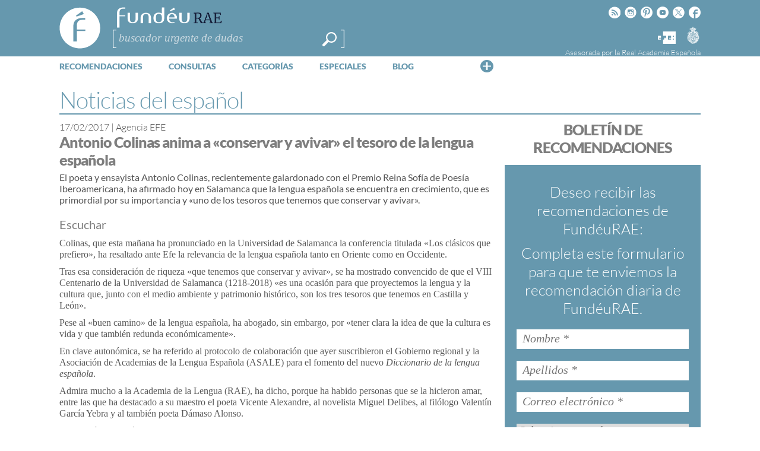

--- FILE ---
content_type: text/html; charset=utf-8
request_url: https://www.google.com/recaptcha/api2/anchor?ar=1&k=6LeqEhUUAAAAANIrwHpG9q7MLzswNZZnLOfA50E6&co=aHR0cHM6Ly93d3cuZnVuZGV1LmVzOjQ0Mw..&hl=es&v=PoyoqOPhxBO7pBk68S4YbpHZ&size=normal&anchor-ms=20000&execute-ms=30000&cb=xuyw1fyypgmd
body_size: 49565
content:
<!DOCTYPE HTML><html dir="ltr" lang="es"><head><meta http-equiv="Content-Type" content="text/html; charset=UTF-8">
<meta http-equiv="X-UA-Compatible" content="IE=edge">
<title>reCAPTCHA</title>
<style type="text/css">
/* cyrillic-ext */
@font-face {
  font-family: 'Roboto';
  font-style: normal;
  font-weight: 400;
  font-stretch: 100%;
  src: url(//fonts.gstatic.com/s/roboto/v48/KFO7CnqEu92Fr1ME7kSn66aGLdTylUAMa3GUBHMdazTgWw.woff2) format('woff2');
  unicode-range: U+0460-052F, U+1C80-1C8A, U+20B4, U+2DE0-2DFF, U+A640-A69F, U+FE2E-FE2F;
}
/* cyrillic */
@font-face {
  font-family: 'Roboto';
  font-style: normal;
  font-weight: 400;
  font-stretch: 100%;
  src: url(//fonts.gstatic.com/s/roboto/v48/KFO7CnqEu92Fr1ME7kSn66aGLdTylUAMa3iUBHMdazTgWw.woff2) format('woff2');
  unicode-range: U+0301, U+0400-045F, U+0490-0491, U+04B0-04B1, U+2116;
}
/* greek-ext */
@font-face {
  font-family: 'Roboto';
  font-style: normal;
  font-weight: 400;
  font-stretch: 100%;
  src: url(//fonts.gstatic.com/s/roboto/v48/KFO7CnqEu92Fr1ME7kSn66aGLdTylUAMa3CUBHMdazTgWw.woff2) format('woff2');
  unicode-range: U+1F00-1FFF;
}
/* greek */
@font-face {
  font-family: 'Roboto';
  font-style: normal;
  font-weight: 400;
  font-stretch: 100%;
  src: url(//fonts.gstatic.com/s/roboto/v48/KFO7CnqEu92Fr1ME7kSn66aGLdTylUAMa3-UBHMdazTgWw.woff2) format('woff2');
  unicode-range: U+0370-0377, U+037A-037F, U+0384-038A, U+038C, U+038E-03A1, U+03A3-03FF;
}
/* math */
@font-face {
  font-family: 'Roboto';
  font-style: normal;
  font-weight: 400;
  font-stretch: 100%;
  src: url(//fonts.gstatic.com/s/roboto/v48/KFO7CnqEu92Fr1ME7kSn66aGLdTylUAMawCUBHMdazTgWw.woff2) format('woff2');
  unicode-range: U+0302-0303, U+0305, U+0307-0308, U+0310, U+0312, U+0315, U+031A, U+0326-0327, U+032C, U+032F-0330, U+0332-0333, U+0338, U+033A, U+0346, U+034D, U+0391-03A1, U+03A3-03A9, U+03B1-03C9, U+03D1, U+03D5-03D6, U+03F0-03F1, U+03F4-03F5, U+2016-2017, U+2034-2038, U+203C, U+2040, U+2043, U+2047, U+2050, U+2057, U+205F, U+2070-2071, U+2074-208E, U+2090-209C, U+20D0-20DC, U+20E1, U+20E5-20EF, U+2100-2112, U+2114-2115, U+2117-2121, U+2123-214F, U+2190, U+2192, U+2194-21AE, U+21B0-21E5, U+21F1-21F2, U+21F4-2211, U+2213-2214, U+2216-22FF, U+2308-230B, U+2310, U+2319, U+231C-2321, U+2336-237A, U+237C, U+2395, U+239B-23B7, U+23D0, U+23DC-23E1, U+2474-2475, U+25AF, U+25B3, U+25B7, U+25BD, U+25C1, U+25CA, U+25CC, U+25FB, U+266D-266F, U+27C0-27FF, U+2900-2AFF, U+2B0E-2B11, U+2B30-2B4C, U+2BFE, U+3030, U+FF5B, U+FF5D, U+1D400-1D7FF, U+1EE00-1EEFF;
}
/* symbols */
@font-face {
  font-family: 'Roboto';
  font-style: normal;
  font-weight: 400;
  font-stretch: 100%;
  src: url(//fonts.gstatic.com/s/roboto/v48/KFO7CnqEu92Fr1ME7kSn66aGLdTylUAMaxKUBHMdazTgWw.woff2) format('woff2');
  unicode-range: U+0001-000C, U+000E-001F, U+007F-009F, U+20DD-20E0, U+20E2-20E4, U+2150-218F, U+2190, U+2192, U+2194-2199, U+21AF, U+21E6-21F0, U+21F3, U+2218-2219, U+2299, U+22C4-22C6, U+2300-243F, U+2440-244A, U+2460-24FF, U+25A0-27BF, U+2800-28FF, U+2921-2922, U+2981, U+29BF, U+29EB, U+2B00-2BFF, U+4DC0-4DFF, U+FFF9-FFFB, U+10140-1018E, U+10190-1019C, U+101A0, U+101D0-101FD, U+102E0-102FB, U+10E60-10E7E, U+1D2C0-1D2D3, U+1D2E0-1D37F, U+1F000-1F0FF, U+1F100-1F1AD, U+1F1E6-1F1FF, U+1F30D-1F30F, U+1F315, U+1F31C, U+1F31E, U+1F320-1F32C, U+1F336, U+1F378, U+1F37D, U+1F382, U+1F393-1F39F, U+1F3A7-1F3A8, U+1F3AC-1F3AF, U+1F3C2, U+1F3C4-1F3C6, U+1F3CA-1F3CE, U+1F3D4-1F3E0, U+1F3ED, U+1F3F1-1F3F3, U+1F3F5-1F3F7, U+1F408, U+1F415, U+1F41F, U+1F426, U+1F43F, U+1F441-1F442, U+1F444, U+1F446-1F449, U+1F44C-1F44E, U+1F453, U+1F46A, U+1F47D, U+1F4A3, U+1F4B0, U+1F4B3, U+1F4B9, U+1F4BB, U+1F4BF, U+1F4C8-1F4CB, U+1F4D6, U+1F4DA, U+1F4DF, U+1F4E3-1F4E6, U+1F4EA-1F4ED, U+1F4F7, U+1F4F9-1F4FB, U+1F4FD-1F4FE, U+1F503, U+1F507-1F50B, U+1F50D, U+1F512-1F513, U+1F53E-1F54A, U+1F54F-1F5FA, U+1F610, U+1F650-1F67F, U+1F687, U+1F68D, U+1F691, U+1F694, U+1F698, U+1F6AD, U+1F6B2, U+1F6B9-1F6BA, U+1F6BC, U+1F6C6-1F6CF, U+1F6D3-1F6D7, U+1F6E0-1F6EA, U+1F6F0-1F6F3, U+1F6F7-1F6FC, U+1F700-1F7FF, U+1F800-1F80B, U+1F810-1F847, U+1F850-1F859, U+1F860-1F887, U+1F890-1F8AD, U+1F8B0-1F8BB, U+1F8C0-1F8C1, U+1F900-1F90B, U+1F93B, U+1F946, U+1F984, U+1F996, U+1F9E9, U+1FA00-1FA6F, U+1FA70-1FA7C, U+1FA80-1FA89, U+1FA8F-1FAC6, U+1FACE-1FADC, U+1FADF-1FAE9, U+1FAF0-1FAF8, U+1FB00-1FBFF;
}
/* vietnamese */
@font-face {
  font-family: 'Roboto';
  font-style: normal;
  font-weight: 400;
  font-stretch: 100%;
  src: url(//fonts.gstatic.com/s/roboto/v48/KFO7CnqEu92Fr1ME7kSn66aGLdTylUAMa3OUBHMdazTgWw.woff2) format('woff2');
  unicode-range: U+0102-0103, U+0110-0111, U+0128-0129, U+0168-0169, U+01A0-01A1, U+01AF-01B0, U+0300-0301, U+0303-0304, U+0308-0309, U+0323, U+0329, U+1EA0-1EF9, U+20AB;
}
/* latin-ext */
@font-face {
  font-family: 'Roboto';
  font-style: normal;
  font-weight: 400;
  font-stretch: 100%;
  src: url(//fonts.gstatic.com/s/roboto/v48/KFO7CnqEu92Fr1ME7kSn66aGLdTylUAMa3KUBHMdazTgWw.woff2) format('woff2');
  unicode-range: U+0100-02BA, U+02BD-02C5, U+02C7-02CC, U+02CE-02D7, U+02DD-02FF, U+0304, U+0308, U+0329, U+1D00-1DBF, U+1E00-1E9F, U+1EF2-1EFF, U+2020, U+20A0-20AB, U+20AD-20C0, U+2113, U+2C60-2C7F, U+A720-A7FF;
}
/* latin */
@font-face {
  font-family: 'Roboto';
  font-style: normal;
  font-weight: 400;
  font-stretch: 100%;
  src: url(//fonts.gstatic.com/s/roboto/v48/KFO7CnqEu92Fr1ME7kSn66aGLdTylUAMa3yUBHMdazQ.woff2) format('woff2');
  unicode-range: U+0000-00FF, U+0131, U+0152-0153, U+02BB-02BC, U+02C6, U+02DA, U+02DC, U+0304, U+0308, U+0329, U+2000-206F, U+20AC, U+2122, U+2191, U+2193, U+2212, U+2215, U+FEFF, U+FFFD;
}
/* cyrillic-ext */
@font-face {
  font-family: 'Roboto';
  font-style: normal;
  font-weight: 500;
  font-stretch: 100%;
  src: url(//fonts.gstatic.com/s/roboto/v48/KFO7CnqEu92Fr1ME7kSn66aGLdTylUAMa3GUBHMdazTgWw.woff2) format('woff2');
  unicode-range: U+0460-052F, U+1C80-1C8A, U+20B4, U+2DE0-2DFF, U+A640-A69F, U+FE2E-FE2F;
}
/* cyrillic */
@font-face {
  font-family: 'Roboto';
  font-style: normal;
  font-weight: 500;
  font-stretch: 100%;
  src: url(//fonts.gstatic.com/s/roboto/v48/KFO7CnqEu92Fr1ME7kSn66aGLdTylUAMa3iUBHMdazTgWw.woff2) format('woff2');
  unicode-range: U+0301, U+0400-045F, U+0490-0491, U+04B0-04B1, U+2116;
}
/* greek-ext */
@font-face {
  font-family: 'Roboto';
  font-style: normal;
  font-weight: 500;
  font-stretch: 100%;
  src: url(//fonts.gstatic.com/s/roboto/v48/KFO7CnqEu92Fr1ME7kSn66aGLdTylUAMa3CUBHMdazTgWw.woff2) format('woff2');
  unicode-range: U+1F00-1FFF;
}
/* greek */
@font-face {
  font-family: 'Roboto';
  font-style: normal;
  font-weight: 500;
  font-stretch: 100%;
  src: url(//fonts.gstatic.com/s/roboto/v48/KFO7CnqEu92Fr1ME7kSn66aGLdTylUAMa3-UBHMdazTgWw.woff2) format('woff2');
  unicode-range: U+0370-0377, U+037A-037F, U+0384-038A, U+038C, U+038E-03A1, U+03A3-03FF;
}
/* math */
@font-face {
  font-family: 'Roboto';
  font-style: normal;
  font-weight: 500;
  font-stretch: 100%;
  src: url(//fonts.gstatic.com/s/roboto/v48/KFO7CnqEu92Fr1ME7kSn66aGLdTylUAMawCUBHMdazTgWw.woff2) format('woff2');
  unicode-range: U+0302-0303, U+0305, U+0307-0308, U+0310, U+0312, U+0315, U+031A, U+0326-0327, U+032C, U+032F-0330, U+0332-0333, U+0338, U+033A, U+0346, U+034D, U+0391-03A1, U+03A3-03A9, U+03B1-03C9, U+03D1, U+03D5-03D6, U+03F0-03F1, U+03F4-03F5, U+2016-2017, U+2034-2038, U+203C, U+2040, U+2043, U+2047, U+2050, U+2057, U+205F, U+2070-2071, U+2074-208E, U+2090-209C, U+20D0-20DC, U+20E1, U+20E5-20EF, U+2100-2112, U+2114-2115, U+2117-2121, U+2123-214F, U+2190, U+2192, U+2194-21AE, U+21B0-21E5, U+21F1-21F2, U+21F4-2211, U+2213-2214, U+2216-22FF, U+2308-230B, U+2310, U+2319, U+231C-2321, U+2336-237A, U+237C, U+2395, U+239B-23B7, U+23D0, U+23DC-23E1, U+2474-2475, U+25AF, U+25B3, U+25B7, U+25BD, U+25C1, U+25CA, U+25CC, U+25FB, U+266D-266F, U+27C0-27FF, U+2900-2AFF, U+2B0E-2B11, U+2B30-2B4C, U+2BFE, U+3030, U+FF5B, U+FF5D, U+1D400-1D7FF, U+1EE00-1EEFF;
}
/* symbols */
@font-face {
  font-family: 'Roboto';
  font-style: normal;
  font-weight: 500;
  font-stretch: 100%;
  src: url(//fonts.gstatic.com/s/roboto/v48/KFO7CnqEu92Fr1ME7kSn66aGLdTylUAMaxKUBHMdazTgWw.woff2) format('woff2');
  unicode-range: U+0001-000C, U+000E-001F, U+007F-009F, U+20DD-20E0, U+20E2-20E4, U+2150-218F, U+2190, U+2192, U+2194-2199, U+21AF, U+21E6-21F0, U+21F3, U+2218-2219, U+2299, U+22C4-22C6, U+2300-243F, U+2440-244A, U+2460-24FF, U+25A0-27BF, U+2800-28FF, U+2921-2922, U+2981, U+29BF, U+29EB, U+2B00-2BFF, U+4DC0-4DFF, U+FFF9-FFFB, U+10140-1018E, U+10190-1019C, U+101A0, U+101D0-101FD, U+102E0-102FB, U+10E60-10E7E, U+1D2C0-1D2D3, U+1D2E0-1D37F, U+1F000-1F0FF, U+1F100-1F1AD, U+1F1E6-1F1FF, U+1F30D-1F30F, U+1F315, U+1F31C, U+1F31E, U+1F320-1F32C, U+1F336, U+1F378, U+1F37D, U+1F382, U+1F393-1F39F, U+1F3A7-1F3A8, U+1F3AC-1F3AF, U+1F3C2, U+1F3C4-1F3C6, U+1F3CA-1F3CE, U+1F3D4-1F3E0, U+1F3ED, U+1F3F1-1F3F3, U+1F3F5-1F3F7, U+1F408, U+1F415, U+1F41F, U+1F426, U+1F43F, U+1F441-1F442, U+1F444, U+1F446-1F449, U+1F44C-1F44E, U+1F453, U+1F46A, U+1F47D, U+1F4A3, U+1F4B0, U+1F4B3, U+1F4B9, U+1F4BB, U+1F4BF, U+1F4C8-1F4CB, U+1F4D6, U+1F4DA, U+1F4DF, U+1F4E3-1F4E6, U+1F4EA-1F4ED, U+1F4F7, U+1F4F9-1F4FB, U+1F4FD-1F4FE, U+1F503, U+1F507-1F50B, U+1F50D, U+1F512-1F513, U+1F53E-1F54A, U+1F54F-1F5FA, U+1F610, U+1F650-1F67F, U+1F687, U+1F68D, U+1F691, U+1F694, U+1F698, U+1F6AD, U+1F6B2, U+1F6B9-1F6BA, U+1F6BC, U+1F6C6-1F6CF, U+1F6D3-1F6D7, U+1F6E0-1F6EA, U+1F6F0-1F6F3, U+1F6F7-1F6FC, U+1F700-1F7FF, U+1F800-1F80B, U+1F810-1F847, U+1F850-1F859, U+1F860-1F887, U+1F890-1F8AD, U+1F8B0-1F8BB, U+1F8C0-1F8C1, U+1F900-1F90B, U+1F93B, U+1F946, U+1F984, U+1F996, U+1F9E9, U+1FA00-1FA6F, U+1FA70-1FA7C, U+1FA80-1FA89, U+1FA8F-1FAC6, U+1FACE-1FADC, U+1FADF-1FAE9, U+1FAF0-1FAF8, U+1FB00-1FBFF;
}
/* vietnamese */
@font-face {
  font-family: 'Roboto';
  font-style: normal;
  font-weight: 500;
  font-stretch: 100%;
  src: url(//fonts.gstatic.com/s/roboto/v48/KFO7CnqEu92Fr1ME7kSn66aGLdTylUAMa3OUBHMdazTgWw.woff2) format('woff2');
  unicode-range: U+0102-0103, U+0110-0111, U+0128-0129, U+0168-0169, U+01A0-01A1, U+01AF-01B0, U+0300-0301, U+0303-0304, U+0308-0309, U+0323, U+0329, U+1EA0-1EF9, U+20AB;
}
/* latin-ext */
@font-face {
  font-family: 'Roboto';
  font-style: normal;
  font-weight: 500;
  font-stretch: 100%;
  src: url(//fonts.gstatic.com/s/roboto/v48/KFO7CnqEu92Fr1ME7kSn66aGLdTylUAMa3KUBHMdazTgWw.woff2) format('woff2');
  unicode-range: U+0100-02BA, U+02BD-02C5, U+02C7-02CC, U+02CE-02D7, U+02DD-02FF, U+0304, U+0308, U+0329, U+1D00-1DBF, U+1E00-1E9F, U+1EF2-1EFF, U+2020, U+20A0-20AB, U+20AD-20C0, U+2113, U+2C60-2C7F, U+A720-A7FF;
}
/* latin */
@font-face {
  font-family: 'Roboto';
  font-style: normal;
  font-weight: 500;
  font-stretch: 100%;
  src: url(//fonts.gstatic.com/s/roboto/v48/KFO7CnqEu92Fr1ME7kSn66aGLdTylUAMa3yUBHMdazQ.woff2) format('woff2');
  unicode-range: U+0000-00FF, U+0131, U+0152-0153, U+02BB-02BC, U+02C6, U+02DA, U+02DC, U+0304, U+0308, U+0329, U+2000-206F, U+20AC, U+2122, U+2191, U+2193, U+2212, U+2215, U+FEFF, U+FFFD;
}
/* cyrillic-ext */
@font-face {
  font-family: 'Roboto';
  font-style: normal;
  font-weight: 900;
  font-stretch: 100%;
  src: url(//fonts.gstatic.com/s/roboto/v48/KFO7CnqEu92Fr1ME7kSn66aGLdTylUAMa3GUBHMdazTgWw.woff2) format('woff2');
  unicode-range: U+0460-052F, U+1C80-1C8A, U+20B4, U+2DE0-2DFF, U+A640-A69F, U+FE2E-FE2F;
}
/* cyrillic */
@font-face {
  font-family: 'Roboto';
  font-style: normal;
  font-weight: 900;
  font-stretch: 100%;
  src: url(//fonts.gstatic.com/s/roboto/v48/KFO7CnqEu92Fr1ME7kSn66aGLdTylUAMa3iUBHMdazTgWw.woff2) format('woff2');
  unicode-range: U+0301, U+0400-045F, U+0490-0491, U+04B0-04B1, U+2116;
}
/* greek-ext */
@font-face {
  font-family: 'Roboto';
  font-style: normal;
  font-weight: 900;
  font-stretch: 100%;
  src: url(//fonts.gstatic.com/s/roboto/v48/KFO7CnqEu92Fr1ME7kSn66aGLdTylUAMa3CUBHMdazTgWw.woff2) format('woff2');
  unicode-range: U+1F00-1FFF;
}
/* greek */
@font-face {
  font-family: 'Roboto';
  font-style: normal;
  font-weight: 900;
  font-stretch: 100%;
  src: url(//fonts.gstatic.com/s/roboto/v48/KFO7CnqEu92Fr1ME7kSn66aGLdTylUAMa3-UBHMdazTgWw.woff2) format('woff2');
  unicode-range: U+0370-0377, U+037A-037F, U+0384-038A, U+038C, U+038E-03A1, U+03A3-03FF;
}
/* math */
@font-face {
  font-family: 'Roboto';
  font-style: normal;
  font-weight: 900;
  font-stretch: 100%;
  src: url(//fonts.gstatic.com/s/roboto/v48/KFO7CnqEu92Fr1ME7kSn66aGLdTylUAMawCUBHMdazTgWw.woff2) format('woff2');
  unicode-range: U+0302-0303, U+0305, U+0307-0308, U+0310, U+0312, U+0315, U+031A, U+0326-0327, U+032C, U+032F-0330, U+0332-0333, U+0338, U+033A, U+0346, U+034D, U+0391-03A1, U+03A3-03A9, U+03B1-03C9, U+03D1, U+03D5-03D6, U+03F0-03F1, U+03F4-03F5, U+2016-2017, U+2034-2038, U+203C, U+2040, U+2043, U+2047, U+2050, U+2057, U+205F, U+2070-2071, U+2074-208E, U+2090-209C, U+20D0-20DC, U+20E1, U+20E5-20EF, U+2100-2112, U+2114-2115, U+2117-2121, U+2123-214F, U+2190, U+2192, U+2194-21AE, U+21B0-21E5, U+21F1-21F2, U+21F4-2211, U+2213-2214, U+2216-22FF, U+2308-230B, U+2310, U+2319, U+231C-2321, U+2336-237A, U+237C, U+2395, U+239B-23B7, U+23D0, U+23DC-23E1, U+2474-2475, U+25AF, U+25B3, U+25B7, U+25BD, U+25C1, U+25CA, U+25CC, U+25FB, U+266D-266F, U+27C0-27FF, U+2900-2AFF, U+2B0E-2B11, U+2B30-2B4C, U+2BFE, U+3030, U+FF5B, U+FF5D, U+1D400-1D7FF, U+1EE00-1EEFF;
}
/* symbols */
@font-face {
  font-family: 'Roboto';
  font-style: normal;
  font-weight: 900;
  font-stretch: 100%;
  src: url(//fonts.gstatic.com/s/roboto/v48/KFO7CnqEu92Fr1ME7kSn66aGLdTylUAMaxKUBHMdazTgWw.woff2) format('woff2');
  unicode-range: U+0001-000C, U+000E-001F, U+007F-009F, U+20DD-20E0, U+20E2-20E4, U+2150-218F, U+2190, U+2192, U+2194-2199, U+21AF, U+21E6-21F0, U+21F3, U+2218-2219, U+2299, U+22C4-22C6, U+2300-243F, U+2440-244A, U+2460-24FF, U+25A0-27BF, U+2800-28FF, U+2921-2922, U+2981, U+29BF, U+29EB, U+2B00-2BFF, U+4DC0-4DFF, U+FFF9-FFFB, U+10140-1018E, U+10190-1019C, U+101A0, U+101D0-101FD, U+102E0-102FB, U+10E60-10E7E, U+1D2C0-1D2D3, U+1D2E0-1D37F, U+1F000-1F0FF, U+1F100-1F1AD, U+1F1E6-1F1FF, U+1F30D-1F30F, U+1F315, U+1F31C, U+1F31E, U+1F320-1F32C, U+1F336, U+1F378, U+1F37D, U+1F382, U+1F393-1F39F, U+1F3A7-1F3A8, U+1F3AC-1F3AF, U+1F3C2, U+1F3C4-1F3C6, U+1F3CA-1F3CE, U+1F3D4-1F3E0, U+1F3ED, U+1F3F1-1F3F3, U+1F3F5-1F3F7, U+1F408, U+1F415, U+1F41F, U+1F426, U+1F43F, U+1F441-1F442, U+1F444, U+1F446-1F449, U+1F44C-1F44E, U+1F453, U+1F46A, U+1F47D, U+1F4A3, U+1F4B0, U+1F4B3, U+1F4B9, U+1F4BB, U+1F4BF, U+1F4C8-1F4CB, U+1F4D6, U+1F4DA, U+1F4DF, U+1F4E3-1F4E6, U+1F4EA-1F4ED, U+1F4F7, U+1F4F9-1F4FB, U+1F4FD-1F4FE, U+1F503, U+1F507-1F50B, U+1F50D, U+1F512-1F513, U+1F53E-1F54A, U+1F54F-1F5FA, U+1F610, U+1F650-1F67F, U+1F687, U+1F68D, U+1F691, U+1F694, U+1F698, U+1F6AD, U+1F6B2, U+1F6B9-1F6BA, U+1F6BC, U+1F6C6-1F6CF, U+1F6D3-1F6D7, U+1F6E0-1F6EA, U+1F6F0-1F6F3, U+1F6F7-1F6FC, U+1F700-1F7FF, U+1F800-1F80B, U+1F810-1F847, U+1F850-1F859, U+1F860-1F887, U+1F890-1F8AD, U+1F8B0-1F8BB, U+1F8C0-1F8C1, U+1F900-1F90B, U+1F93B, U+1F946, U+1F984, U+1F996, U+1F9E9, U+1FA00-1FA6F, U+1FA70-1FA7C, U+1FA80-1FA89, U+1FA8F-1FAC6, U+1FACE-1FADC, U+1FADF-1FAE9, U+1FAF0-1FAF8, U+1FB00-1FBFF;
}
/* vietnamese */
@font-face {
  font-family: 'Roboto';
  font-style: normal;
  font-weight: 900;
  font-stretch: 100%;
  src: url(//fonts.gstatic.com/s/roboto/v48/KFO7CnqEu92Fr1ME7kSn66aGLdTylUAMa3OUBHMdazTgWw.woff2) format('woff2');
  unicode-range: U+0102-0103, U+0110-0111, U+0128-0129, U+0168-0169, U+01A0-01A1, U+01AF-01B0, U+0300-0301, U+0303-0304, U+0308-0309, U+0323, U+0329, U+1EA0-1EF9, U+20AB;
}
/* latin-ext */
@font-face {
  font-family: 'Roboto';
  font-style: normal;
  font-weight: 900;
  font-stretch: 100%;
  src: url(//fonts.gstatic.com/s/roboto/v48/KFO7CnqEu92Fr1ME7kSn66aGLdTylUAMa3KUBHMdazTgWw.woff2) format('woff2');
  unicode-range: U+0100-02BA, U+02BD-02C5, U+02C7-02CC, U+02CE-02D7, U+02DD-02FF, U+0304, U+0308, U+0329, U+1D00-1DBF, U+1E00-1E9F, U+1EF2-1EFF, U+2020, U+20A0-20AB, U+20AD-20C0, U+2113, U+2C60-2C7F, U+A720-A7FF;
}
/* latin */
@font-face {
  font-family: 'Roboto';
  font-style: normal;
  font-weight: 900;
  font-stretch: 100%;
  src: url(//fonts.gstatic.com/s/roboto/v48/KFO7CnqEu92Fr1ME7kSn66aGLdTylUAMa3yUBHMdazQ.woff2) format('woff2');
  unicode-range: U+0000-00FF, U+0131, U+0152-0153, U+02BB-02BC, U+02C6, U+02DA, U+02DC, U+0304, U+0308, U+0329, U+2000-206F, U+20AC, U+2122, U+2191, U+2193, U+2212, U+2215, U+FEFF, U+FFFD;
}

</style>
<link rel="stylesheet" type="text/css" href="https://www.gstatic.com/recaptcha/releases/PoyoqOPhxBO7pBk68S4YbpHZ/styles__ltr.css">
<script nonce="Hd8X7lnyfXJCCM5phieuYA" type="text/javascript">window['__recaptcha_api'] = 'https://www.google.com/recaptcha/api2/';</script>
<script type="text/javascript" src="https://www.gstatic.com/recaptcha/releases/PoyoqOPhxBO7pBk68S4YbpHZ/recaptcha__es.js" nonce="Hd8X7lnyfXJCCM5phieuYA">
      
    </script></head>
<body><div id="rc-anchor-alert" class="rc-anchor-alert"></div>
<input type="hidden" id="recaptcha-token" value="[base64]">
<script type="text/javascript" nonce="Hd8X7lnyfXJCCM5phieuYA">
      recaptcha.anchor.Main.init("[\x22ainput\x22,[\x22bgdata\x22,\x22\x22,\[base64]/[base64]/UltIKytdPWE6KGE8MjA0OD9SW0grK109YT4+NnwxOTI6KChhJjY0NTEyKT09NTUyOTYmJnErMTxoLmxlbmd0aCYmKGguY2hhckNvZGVBdChxKzEpJjY0NTEyKT09NTYzMjA/[base64]/MjU1OlI/[base64]/[base64]/[base64]/[base64]/[base64]/[base64]/[base64]/[base64]/[base64]/[base64]\x22,\[base64]\\u003d\\u003d\x22,\x22E8K0Z8Kjw4MRbcOmw6XDgcOCw7xzVMKqw4XDujx4TMKPwq7Cil7CkMKkSXNyacOBIsKdw79rCsK0wpQzUXcGw6sjwr8fw5/ChT/DssKHOEsmwpUTw74rwpgRw4JbJsKkaMKaVcORwqoaw4o3wpDDqn96wrR1w6nCuCzCgiYLZT9+w4t4GsKVwrDChMO0wo7DrsK3w6snwoxOw4xuw4EEw6bCkFTCu8KUNsK+Q01/e8Kewoh/T8OAFhpWQsOmcQvCsAIUwq9gdMK9JG7CvzfCosKBNcO/w6/DkFLDqiHDugNnOsO5w7LCnUl+fEPCkMKMJsK7w68lw7thw7HCo8KeDnQlHXl6PcKyRsOSBMOSV8Oyawl/[base64]/wpLCs2nChDp7w48ywofCl0XCgzbDlVbCscKWKsOpw6plWMOjHHzDksODw6DDmF5XGcOkwq/[base64]/CuwBBLMKPecK/wpNgXDvCqRMIw58BMMONwpV9MXnDrcO1wrQmaFodwqbCuXwfElktwpZ6dcKNfsOWEVZzHcOFDQnCnFbCixE2OSRwVsOpw5bCg1ZNw4wNCGwAwogpR2vCiTbCvMOkQUd/QsOlP8OkwqkXwo3CnMKEUUNCw6jCqVdVwqkof8O+XDk9TSIPD8KLw6/DsMOHwqHCvsOPw5N+wrB3VD7DkMK2QW7Cuxt+wppPW8OHwpPCu8Kuw5rDq8OYw6U/wrArw5zDisK+A8KKw4jDkHhPUEvCqsOrwpNXw70QwpA7wpvCnjg3ajFOJWhlG8OZJcOtBcKCwq/CmsKaTMO2w71xwq5Tw5tvEy/Cn0w7ey7ChTfCmcKmw4jCvVliRsOcw43CvsKdYMODw4DCo2pMw5XChEstw6k+GsKNIFvCiFFjRsOdCsK/[base64]/w4bDhMK8MVxSBMKGZMKgbsOAwqdOw4cZHw/DplsLfMKSwqUQwrDDpzHClxXDvUTCmsOMwpbCg8OIUScBR8Olw5bDgsOCw73CgMOsCEzCnk3Dr8O3YMKtw6N9wonCnsO3wrZow5hlUQslw5zCvsO+VMOAw6hHwo/DkiDDlizCv8OOw7HDj8O1V8K4wpgXwpjCu8OOwr5YwrnDvQbDuC7DjEc+wpHCqnLCmgNqeMKDYMOew7VDwpfDnsOEZsKEJGcoTMOvw6zDnMOww5DDq8OCw5bCqMOBDcKZfQnCuHjCmsOYwprCgcOXw6zDm8KhPcO2w58BfGdyE3/DiMOgc8Ogwr9ww6Qqw5vDksOUw4MFwr3DocK1VMOfw4JJw5siGcOYaR7DoVfCoX8Nw4DCp8KjHgvCiklGa3LCqsOEdMOXw4oHw6nCs8KueTZ6fsO0BlUxU8OMBCHDjC5VwpzCnWVAw4PDiD/[base64]/N8OKw7sOw6xdEHsZf8ODwrhbcWXDtMKmEcKHw6Y/HMOwwoYPLHnDjl3CohbDswjCgXJAw6tySsOWwoVkw4kUbWPCv8OaCMK0w4nCiV3DmAV7wqzDrFDDkQ3Cv8Ozw6/Chww8RS7Dn8OtwrVWwoVcJ8K4CWbCl8KvwojDgjAiDlPDm8OOw41fOXTClMOOwqZ2w53DosO9X3RXVMKVw6tdworDi8OCIMKCw5PCrMK3w6ViZFNDwrDCtRDCpMK2wqLChcKlHsOtwofCmxlPw7TCqFM1wp/CvlQhwoMSwqvDoFMOw603w7vChsOrax/DgmTCuwPCgy8ww77DnGHDsDrDgGPCgcKfw6DCj3wTSMOrwp/DoAlgwpXDqjDCjBjDn8KTT8KEZ1zCrMODw4fDv0jDjTEVwrxWwr7DgMKVBsKtTcO/TcOtwo5dw79xwosRwrgQw6nDt23Du8KMwobDkcKPw6PDscO+w7dMDBbDilJZw4sqCsOzwollesObbBFHwpEtwrBMw7/DnUfDiiPDlH7DkU8icStfDMKuXD7Ck8OBwqRUE8O5KcOkw6HCuGjCscOZUcOcw70dwrQtNTEsw7dUwrU5N8OfdMOIfW5dwqzDl8O6wrfDhcOnIcO4w5/DkMOMe8KbKWXDhQPDlzzCiGzDvcODwqfDl8OVw5HCsBtAJnMSf8KkwrDChwVIwo1VaxHDsTTDusO5wo7CuBLDj3rCuMKJw6LCgMKsw5/DjRYcesOOc8KcMh3DvQPDoULDiMOnRizCliRIwqJLwoTCm8K1LgxNw7kNwq/[base64]/[base64]/[base64]/CgizDqGbCrh9sZMO6RMKbKMKMw6kIQXEAHsK4dzHCgQBkGMKPwpRnDjIfwq/[base64]/[base64]/Cgx8aw4QGwqFNwqDDncKMwq9sSD9KJS41O1DCkV7CnMOiwo1ew5xWK8OGwohPR29Uw5lZw4rDvcO2w4dwMGbCvMKDIcOnfMO9w7/Ci8OyF2/DnSUNGMKYZcObwqbDtH8yAgE7EcOnQsK/GcKsw5h1wqHCssKBKnLDgcKWw5hHw5Ypw5zCsmwuw5c0Yz4Sw5LCqk0xAWwEw7zDhWAWf2nDi8O5UkTDucO0wo4mw61gVsOAViVqS8OOJnlzw5l4wqVxw4XDisO3wocbNCB7wo5wKMKVwq7Cknt4UjFmw5E/El/CncKNwphkwq4ewo/Ds8KSw7YwwowfwrfDqMKcw6bCmUrDvMKGKCFwM0JuwpFFwrloWsOvw7/DgkQZZhzDgcKowoFCwrQmUcKxw6dOYnDCniBhwoAjwrDCoSHDgj04w4DDo1TCkj7Cv8KCw4chMg8dw71/acKvf8KBwrHCq0DCuB/CmDLDksKuw7bDn8KIXcOmCMOzw5Q0wpAaNEVIYMO3CsOYwpQVWF5/bE0iZsKbKndgWB/Dl8KLwosnwpMHKQzDhMOCZsO/KsKkw7jDhcKKEm5KwrrCsE10w49AE8Kqe8KCwqPDv1HCn8OmKsKkwoJibzDDp8KCw4RJw4kGw4LCrcOTUcKVXiVPbsKIw4XCn8ORwowyesKKw6XCuMKPYmRfd8Kew48HwqIBSMOjw7Igw74zd8Omw6gvwqBFBcOmwqERw5/Crx3DqwLDpcKyw6AFw6fDlybDtglDQ8KEwqwzwr3Cj8OpwoTCqUfCkMKHw7lQGTLCncOBwqfCiV/DicKnwojDmQfDk8KHasO5JHU2NHXDqTTCicK8ZMKHMMK+YVRrQQV5w4Ubw4jCoMKLNsK1IMKlw7xjcQhpwq1+fyTDlD1bdVbCjgHCicKrwrXDicO1w7N/[base64]/LQrDhwkuXMODwpNNwrTCnHjCoMOmwr9pesKmfSVGLVcBwpTDosOQa8KRw4/[base64]/DhMOGw5EaGMK1w5fCpwvDs8KGJsKPwoRyw7LDtsODwoTCgwgyw6B7w6bCpsO0EsKQw5DCmcKcZcOZLyx/w6lGwotCwrzDljjCisO/KTMlw4XDhsK9CREUw5bCqcOTw50qwr/DmMOmw4PDgVlAc3DCthkKw6fCn8ODQjjDrsONFsKRWMO5w6/CnTBpwqvCr2gDO37DrsOUXUtVSTFTwopew51RUMK1dMK0VyECMybDncKkXx0NwqEOw6FqPcODcngpwpvDjzJOw7nCmWBawpfChMKjdSt+aWcAByMawp7DiMKxwrp+wp7DvGTDrsKkMsOJNn/DkcOQUsKxwpjCiEDDtcOVSMKwEmHCvibDm8OzNSvCvyTDv8K3eMKwJ2YkbkNCNXfClMKLw4YfwrFhJlM4w6LDnsKZwpXDpcKgw6XDkSQJHsKSYwvDplV0w6/[base64]/e2LDp8OKw6/CkgvCkcOSwoPCv8K1a8OEI1XCjMKSw6XCjj8/YyHDnV7DhSHDk8KOeB9ZYcKSIMO1KXcAIBMowrBjTQrCmURvBDltL8OJQQfCt8OcwoPDpg0aEsOxcj3ChTDCh8KtP0pywp5NFTvCt2YZwqTDkRrDo8KBXinChMOtw4owMMO/BcK4TGbCkjEgwp3Dhz/CgcK9w7PDgsKMa0VHwrBqw75xAcKZFMK4wqnCk38Hw5/DujFtw7jDoULCgUUHw41aYcOUFsKrwqo5cxHDii1ENsKLPzfCoMKpw78ewrVCw4x9wo/[base64]/UMKjw7xsUcK/wodEESIxw6TCnDwjRcOWR8KiacOiwqk3VsK3w77CqT8MMREgRMO1RsK1wq8Ld2vDtk4+BcOIwpHDrl/DuRR/w5TDlSPCnsK3w7XDnx1obSVOOsKJw7owIsKJwq7DkMKFwpnDkjghw5hoLVdzGsOtw6PCtHMqWMK+wrnCqVllHj/DjzASGMOYAcKybAzDhcOgZcKxwrQCw57DsTTDlyR0FSllMVnDhcO+Tk/DiMKeJMKoNENjBMKfw4pNZcKOw49kw4XCnSXCq8K0RULCthTDn0jDn8KbwoR+ecKkwrHDqMO/NcOdw7TDo8OOwq0CwoTDusOqGjA4w5fDsFs0ehPCqsObJ8OlC1YTaMKmPMKQaW44w6MNP2HDjg3Dk1TDmsOcJ8KJUcKww55+K1dpw5wECcOmeFB7bS/DnMObwrMYBkZQwphYwrLDsj/[base64]/LwHCg3gafMOlw4bCnVvDgMOqWcO/[base64]/Cr8OTw6w+wq/DnMOawpBfw5M3w7RscFjDhC8+YhN+wpERVi8tJ8Kbw6XCpz5VSy0/[base64]/CsVPCh8Ovw7Fqwp5AwpXDjsOIw7F8YiTCo2IHwqwaw6zDkcO4wrlQFmlOwqxBw5jDuALCksObwqEUwoApwrA+R8OowrTCvHhkwqQtGm5Ow5/[base64]/wrEFIMObwpDDl8OHRcOzWcOiagjCgcKGRsOmw4Jjw756AksgX8KPwpTDuEbDs23DkE/Dt8O/wqdtwp9GwoHCrllyNVtZw5ZgaSrCjygeaCnCmwvCpnoSWjs1OwzDp8OWA8KcRsODwp/DrzXDrcKgQ8Ofw4FOI8O9S1DCpcKAGmZhO8O0DFTDvsO1cGHCgsO/[base64]/wp7CtWLCrkbCksKUw7nCvy/CuzLDix/[base64]/[base64]/CUApbMOATsOzw5vCpXfDr8OJw6ocwofClBHCosKNOG/[base64]/DmVkbw7bClsKdZkQBbDTCiMKQFMO0wo7DlMK5P8Kyw4YqLcKwejTDlQDDvMKTEsOvw5PCn8KAwp1oRTw0w6hKLDfDgsOvw7tYLjHDvjnDqMK8wo1HAC9Bw6LCuhkowq8ePwnDoMOBw4DCkk9Fw7t+w4TCkWrDuCVgwqHDoHXDnsOCw5w/RsKsw7/[base64]/w5HCu8KwCXopSMKdw5wEwo/CnR5bYhxSwoQ1w5EuBmBMWsOWw5VOclXCokfCuyQ0woHDsMO/[base64]/CoMK9JR95wqHCkF/DnATDt2RPdsOXUCRYFcK6woDCpcKMNx3Cp1/CiADCl8Ojw4pOw4phZsOMwqzDmsOpw50dwp5BAcODBkZGwplwVmDDosKLVMOHw6XDjXgQQFvDqBfDv8OJw67DpcOow7LCqyEMwoPDlgDCs8K3w7hWwprChzlmbMKfDMKew6/CjcOLDzfDr1kMw6vDpsOTw7IHwp/CkH/DpMOzRC0jcS0AKWg3BsKSw77CinNseMOHw6c4LcKgTm3DssOjwpzCv8KWwoIdGCE8FygvDEdBfsObw7EFIjzCksO9K8O2w6cXZE7CjgnCkW3CusKhwojDkV5hXAwMw5h/MD3DnRl1woAgAcOrw7LDm1LDpsOmw6xrw6XCpMKoQsKqREjCjMO8w4DDhMO3csOxw7zCnMKTw5IJwqNnwqZvwoPCjMO7w5kBwqrDisKGw5XDiB1EHsOsZ8O/WE/[base64]/fj/CqMKIO0bDr8OSOcKTw4JTwpnDvRDDnEvCuS3CjWXChkTDvMK2bCMnw6VPw4M3JMKjbcKPGSN1OxPCoA7DjxPDrk/DrHDDrcKfwp5OworDvsKzCFrDnzrCjcK7FSrCjV/DscKww7VBBcKcHkQiw53ClznCjRLDu8KofcOUwoHDgBIQaELCngvDpXbCnSwJYQHCmsOyw58ow4rDocOpTBDCoiAPH0LDs8K/[base64]/CksOWFn/DlxkIOhkcXiw5wqJtfDrDmg7Du8O2VHVYCsK2HMK6wrh5fw/[base64]/[base64]/CsSZQeMOuw4BrYnhhVW3CljMPacKVwr9TwrkWPBLChFvCrHcCwpZMw47CiMOmwqrDmsONcQ9mwpI/WMKUd1gKVAzCiX1hTwtRwqEKZ1ptdGVWWHUYKQoOw5Y8CVTCo8OmdMOHwrjDsQjDkcO7GsOGRXB5wonDgMKYXUY+wr0wNsKIw67Cmi7CiMKEahHCjsKWw73CssOMw58mw4TCsMOGVTIaw4zCjE/CmQXCpGUUSCE+fQA2wofCusOrwqYjw5vCo8KjdG/[base64]/[base64]/CjnnDhMKVSSYQwo/CnWY9w6TCiwcIHGbDq8KGwp0/w4jDkMOVwrh8w5MDOsOzwoXDiEDClsKhwqzCmsOcw6ZgwpJUWAzDjFM6woVew6swNw7DiHM6G8OTFwwpCg3Do8KnwoPCuVfClMOdw5xKOsKnf8KkwqIdwq7DgsKUMMORw60jw4MAw7ZmcmfDuTJHwpMGw54ywrHDhMO1L8O5wpnDizciwrIoQsO6YV/CsDtzw48KDkRsw6vCilxvUMKhc8OGc8KzL8KEaUHDtTvDgsOCPcKvJQXCtCjDlsK3UcORwqJXd8KueMK/w7rCsMOYwr4JVcOjwofDuwfCscK4woLDm8O2KhQ4MgXDjE/DrzIVMMKKHy3Dj8Kuw7IzDQcYwp/DvMKvYmrCl3xCw47CkxJeK8K5dcODw5VvwoZKVzEwworCqnTCl8OGDkQxIwMQHH/DtcOgWz7Du23Ch0VhdcO+w4nCg8K7CAc5woEQwrjCiyU8cXPCuxQewqF8wrJ9KWo/NcOSwp/CqcKPw4Inw7vDq8KHdiLCu8OrwrVHwp7CsjXChsOBRRPCncK/wqJDw7gawo/CrcKxwpgAw5HCj17DusOHwoZtEDrCvMKdRXzCmwM3MV/[base64]/DocKtM8KsAMKQW3DDmXzDm8KQw5bCr3ESwpRHw5rDp8Olw7ddwq7CvcKnBcKrXMO+HsKETCzDjFB4wq7DkTRWcQzCmsOsRE9mOcONDMKLw6kraWbDi8KgA8O1ajvDrWPClcK0w6LDoTt0wqE/w4Jtw5/[base64]/CocOOw5PDpcOHb8KBw6QBw5g0MsKSw7MjwqzDix4NY24Rw5hzwppxECVMX8OOwrbCnsK4w7jCpT/[base64]/[base64]/CgDAawpjDs3LDmXUBISDClEMjegDDlsOoAMOaw4NIw6gTw6NedjNbLjXCjsKVwrPCjGJGwqfClTHDhkjDuMKMw4YuFG8zfMKww4TDgMOSe8Orw5FswqwLw4EDMcKgwqp6w7QbwppcHsOgPB5dAsKGw4Uzwp/DjcOdwp0vw4vDgQHDrQfDpsOwAmZ4AsOkasKyCkgWw7FGwoxMwo8vwpsGwpvCn3bDrcOULsKow7BOwpXCvcKvUMK+w6HDlBdnSQvCmAjCrsKGD8KMCcOEABtgw6E6wo/DpnACw7DDvkZHZsOoak7CkcOLMcOMR3lPDMOew69NwqIDwqPChizCm187woY7WgfCs8Oyw4vCsMKkwrwee3gDw6Z1wonDocOfw5IjwrY+wo7CokEzw6gow71iw5YYw6Rbw7nCvsKcM0TCm1ddwp5wTwIRwpnCrMO/[base64]/[base64]/w6QbDV0zFMKbwpXDrDTCr8OKwpzCkBpLA2lFSCbDrBBLw5TDki55wpBMIQfCo8Opw6zChsOQFHrDuy/CmMK0TcKvLUJ3wrzDpMKNw5/[base64]/[base64]/CMKkM8OVwp15XlzDsMOcw7fCn0bDq8OeQBQRODTDocKXwokVw74rwoXDqGYQbsKlDsOFZnbCskc7wojDnsOSwqIrwrdPacOIw5RPw6olwpkTcsKyw7LDhsO9C8O3LUnCtDZCwpvCigHDs8K1w5ESTsOew7/[base64]/DpMOLw7HCl8O3w6c7wrpWBm7DjiPCkhbCt8O0w5DChDQneMKMwoLDvkhLLjbDgzUrwrxGVsKFQURnaW/Cskxow6V4wrzDliDDmlkKwqpcC2fCq17CncOTwr5DMXTDjMKAwo3ChMOjw7YdaMO7Yh/CjcOPXS5sw6VXeUBtWcOqHMKTPU3DiTQkcmPDqXhow4N+A0jDoMKlNMOIwrnDrXjCqsOdw43CnMOrOxsGwo/CnMK3woRmwrxsDcKeF8OoasOpw493wrPCux3CrsKyGBrCqzTCv8KkYyPDsMOGacOXw5DCjcOAwrEkwqF5bFLDoMOkJg1JwojCsCDCm0/CnVoxDilowpfDo00wdT/[base64]/CqjAJGH7CqjXCssOWw4dRGcONFMOvwpF+w4QIQHzCksOTNcKrLQd/[base64]/wpZgwpBhN8KnI3TDmlfDq8O/w4rDsQ1Vw5LDv8Khw77DpsOHLcO3dkbCtcK2wr/DmcOkwoFRwp/CoSUeU21Dw5LDvcKQCSscLsKNw5RESkfCgsK8HBjDtx9Zwp9swrpmwoNeDw4zw6DDo8KxTT3Duj8xwr7DoTdYeMKrw5XCgcKEw4Nnw7RUU8OwJm3DoTHDjU0xH8KCwqMhw53DmytAw5VsTMKww6/CoMKPOy/DrG56wonCn29Vwp1vQVjDphnCvcKNw6DCnXjDniPDtQxnbMOgw4nCj8OCw4bDnSk6w5/[base64]/MFTClcKia0J8wqk4fsKqGk3DhCZtwpdgw7cSwrVhGSfCuGzCnmrDkiTDh0vDosOODAdDdzUfwqbDgH8ow5zCqMOXw6I9wqHDqsOHVEYBw7JCwpB9WMKVClTCiUnDtMKYaH8IH2rDosKlfy/[base64]/wrdQVMO9AMKYwp/DvXsaw5HCtcKFwqxQw5QXdcOSwonCuyjDmMKIwo/[base64]/DjlbCkMKfw4vDp1UGwpHCi8OUw4EmP8Kuw73DmxLDgWPDvx8wwrPCrWPDm1RUAsO9M8KuwpbDuTjDpTbDnsKhwqokwp0MOcO2w4Y4w7ojasOJwqUPFsOzYl9gQ8OJAcOrXzl/w5UbwpbCjMO0wrZLwpbCpynDhQxKKzDCpD7DksKWw4FjwonDtBvCrhUewprCu8Klw4zCiw81wqbCunnCu8KRacKEw47Du8K1wo/Dh0o0wqx/[base64]/UR57w6FGw7XDj8Kaw6pDwp7DoSA/wo7CosOtI1Vdw41xw7Uhw7Upwr0NLMOuw7VGe219ORTCsww0MFwAwrLClF10KnjDnQjDicKOLsORTXjCq2VrNMKHwr/ChSkIw6nCuhPCsMKofcOiPC54ecOVwq83w4VGNsO6ZcK1GBLDqMKHUVkowpnCknx5GsOjw5vDm8O4w4/DqMKRw5Rbw6g2wqRNw41rw5TCuUJkw7FFIjDDrMOtL8O1woYaw4/DnRBDw5Fpw4zDo1zDiBrCi8K1wpRfAMOYOcKIPinCq8KOdsKNw7Fxw6bCuh9wwq8dA0/DqzhRw6gbOCVjRmTCs8KwwqjDpMOdcDRowpzCrhIaS8O0O01Uw4dDwoTCsFjCpW7DhG7CnMObwqwkw7Zpwr/CosO/S8OoJzLDucKEw7Ukw6hpw6oJw6ZBw5Iywqh6w5s/[base64]/Cp8OPS2vDsklZwqTDp1pmc8KWw4JbwqrCmwrCr3ljSxc6w5zDh8Okw5VKwrknw5vDoMKVHyTDisKQwrl/wrl3DcKbQwrCuMOfwp/CiMOUwr3DpWRRw4vDoEtjwo0tRg3Dv8OeKygeUyE8GcKYScOyBUFdZMK7wqXDkzVowr0WQ1DDk1IFw6vCj1PDs8K9ByRQw6bCn1xywrXCowRaZSPDiAzDngnCt8OQwpbDs8O+WUXDoDHDosOXBQRtw5TCs3Ffwr0FS8K2E8OpRQ4nwrxCY8KdKWsHwpI/woDDgsKyHcOoYh/CtSHCv2rDh2TDt8Odw63DmsO7wrFUGMOefnJTeWEkHAXCsnfChC/CtwbDlHshDsKTNsKkwoDChTDDsnrDicK9RDPDicK3E8O8wprDmcKeZMOaS8Kgw7IbIHQIw4nDi0rCucK1w6PCszTCuXvDqCBNw6/[base64]/GsO/w6AVw5PCpcK/wr8kwo9WLxNEU8Orw687w64BWg7DnWLDrcOFKC/Dh8OiwqvCvXrDqglIWBlQB3bCvWHCi8OyXjRFwpbDq8KgLioHBMOFJFoPwpZ0w7JwOMKWwobCnw12w5UYKhnDhWfDiMKZw7oRO8OnY8OCwo0HQDbDocKpwq/[base64]/ClMK+w5s4wpgXJQ9Gw4DDosKIEMKmVzXDp8Ocw5fCicKcw7rDh8K3w7jCki7DgsKdwoAjwqzDlMK+CGPCsSpTdsKSwpPDs8OUwo8Fw45lScO0w7pWAsOrRMO/w4LDrzQQw4DCm8OcTMK7wp5rHEQTwpRswqrCjMO0wqbCmBXCtcOiSzfDgsOxwpTDg2sUw65xwpd0csK7w7gTwpzCjxouTQlCwpTCmGTCin0KwrYywqXCq8K/[base64]/CukvDgsKxwoBQa8O0wohtw6bCm3vCrjbCmcKQHi3CgwXCkcO1cE/[base64]/[base64]/CmE7DvxPDu8OVES7DhsOAI2jCo8KqbFvDg8OVM2ZKRmJHwr3DsQkswrMmw6g0w7UAw7pBQijCjkEREsOcw6zCi8OObsKsCBPDvnw8w7glwo3CocO4cGBbw7nDqMKJFX/DtMKYw67Ctk7DisOVwp8RacOOw4VaISnDtcKRwrzDqT7CjirCjcOJGiTDmcOfQH7Dg8K8w5dmwpTCgDAEwq3CtkXCogzDmcOSwqPDi0cKw57Dj8OHwoHDjWnCo8KDw5nDp8ONX8KeEyMbFsOrVk9HHgEkw4xdw7jDsgHCt2LDlsOJOz/DvR7CtsO9VcKTwqjCuMKqw6cEw63Cu17CjFNsUyMxwqLDgkHClsK+w5zCvMOVK8ODw6kWZwBIwqR1LFlmUzBLJ8KtZBfDkMKHcDcDwpIIw6TDg8KKYMKjbDbCujZiw7QFDm3CqmI/fMOTw7jDhknDiWlFYMKodBhXw5TDhn4MwoQ/[base64]/TFYABMKHHBrCnMOeecOdOcK+JgnCpBTCqMOjPXoIFBNRwpxhSy10wqvDgzfDpmLDgivDglh3PsKSQH56w6QvwonDv8KtwpXDoMKfUBRtw5zDhjRuw7UAaDt4ZmXCpTjCsW/CqcOiwo4gw77Ds8KHw7lcOz0jcsOMw6HCjTLDu2DDoMOqPcKBw5LCuEDCm8KXH8Klw7oLNE0sXMOFw4tYcDTCrcOjEcKFw7TDkGk/cifCsSUFwo1BwrbDgwLCmzY3woDDlMKyw6pJwrXDu0YKO8OpW24GwpVVNMKUWzvCs8KmYSXDu3h7wrV/QMOjBsOFw4tEWMKsTSrDrUpKwp4rwrBpEARoU8K1QcK/wpVpWMKhWMOpTFo2wrbDsEDDj8OVwr5IKyEjVw4Fw4rDi8O0w4XCuMKxUH/Dv2syVsOLw4YnRsOrw5fCuhkKw7LCmcK2PgUAwps6f8KrDcKxwrkPbHHDuXgeR8OfKjHCqMKDLsKSRlPDvnDDtcOueD04w6RAwpXCmCjChDPCvDPCg8OdwrfCqcKcHsOww7NCLMOww40Vwr9nTsOsTQ/Cvigawq3DgcK2w7zDt17Co1jCphdEEMO3Z8KgKwrDjsOZw7xsw6w8QQ3CnjvCpMKmwp3ChsK/wovDgcK1wqHChyXDqj8bKjDDoCtjw4nDlMOZBmAsMD9vw4jCkMO2w5s/[base64]/DjBDCoxIew6bCowzDgQ/ClcKmbcO+wodzwpTDln/[base64]/BSnCt8OWwqpRw47DosKXwrTDlxdXdcKNG8OjwqHCrMKkb0nCvhgAw5bDucKkwrHDhMKhwpkBw54GwqDDmMOfw6nDgcKnD8KrXSfDisK0DcKWdFzChMK1Mm3DicOebUXCj8KtOsOoccOvwr8Kw6snwotJwrXDvR3Di8OJcMKYw67DpS/DrC4hBSHCql4MWV3DqjTCukrDqy/DssKww7Zhw7TCo8O2wqE2w4cLXXo9wqc3PsO2asO0E8KHwpVGw40zw73Ciz/Dh8KvUsKGw4nCucOAwr45HGjCuj/CucKuwr7DlA8kRSpxwp52BMKzw7t8U8Olwr9Vwr9Uc8OsMBMewrjDtMKZJsOEw6BUOhvCvhjClTDCtmwlfSzCr2zDqsO8YUYqw6RKwrLDnGRdQicBdsKdWQrDg8OgWcOew5JLR8OHwolwwqbDkcKWw6lHw65Ow6hGdcOHw7ZpFh/DjTBfwoscw67CisODCAo2U8OpICbDjXnCtgphBxM+woQ9wqrDmAHDhADDtVQ3wq/Ch2HDu05rwpsHwrPCkDDDjsKUwr89Tm4/[base64]/Dh296d1snRxskPcKSw5cEH0TDq8ODG8OYZSnClinCviPCkcO1w7HCuy/Cr8K8wqTCssOCAcOPbcOELhLCsHwXRcKAw6LDsMOxwqfCl8KNw5NJwoNIwoPDjcK3QcOJw43Cu3XDucKkPQnCgMOfwpohZTDDucKgBMONLcKhwqHCicOwaDXCoXDCtsOcw5EPwok0w51mQRg9LkQvwqrDiR/CrTZJTzVswpAjYlE8HMOhInJUw6saKSEawosodMKYLMKgVRPDs0zDkcKgw7LDsX3Cn8OsEBcpLWjCn8KhwqzDp8KZWsOFD8KMw7HDuX/Dq8OHXk/CoMKKOcOfwpzCgMONSArChxPDkXnDvMOSfsO6d8OaasOqwo52NMOkwqHCpcOfZCvCngA+wqzDg3c4w5F/wpfDusKOw7UOL8Oyw4LDmE3DsUXDq8KNLkN2U8Oow4DDn8KWGU1rw6/CiMKfwrlbNsOyw4vCp1UWw5DDoxMQwonDr2lkwpVJR8OkwqEqw5htb8OgfVbCvipDWsKcworCkMKRw4/CmsO2w7BFTSvCp8OwwrbCh2oQesObw4o6TMOGw7pyTsODw4fDrAplwp1kworCjX9EccOLwpPCs8O5NsKnwrHDscKmNMOWwqPChmt9fmkOdg/CuMO5w4dTMcOmIRBTw6DDn1LDvgzDl3UAdcKzw5MEeMKcwocrw7HDisOuLETDg8KuZGnClnzCi8KFJ8Ovw47ClgEPw5PDnMOow5fDnMKFwo7CikcmAMOwOnNuw7HCrMKKwqHDo8OVw5jDrcKIwp4lw5tHUsK5wqDCogcDaUMow5MUasKCw4/CssK9wql5wpPDqcKTdsOSw5HChcOmZUDCm8K+woE0w78Mw6hnJ3Y4wpgwYH0ie8K0b03CtH86CWMpwojDpsOZVcOPBMOOw60qw6NKw4rCu8KDwp3CtcK2KTbDrnrDgjJGIhjDosOvwpQ4V215w5PCnkAFwo3Cg8KzDMKGwrMZwqtdwqV2wrsLwoPCmGvCjVbDkz/[base64]/AWc2wphaw7RtU8KFw4AgYHnCrcOlw4nCtsK+UsObdsKPw5nClcK0wrvDoDHCjMKNw5fDlcKqNWs2worDtMOCwqDDh3RQw7TDnsOHwoTCjSYrwr0SO8KJdDzCu8Olw5giQcO+FVnDvWogKlooW8KJw5lhFAzDjHHCvCd3YkhlTy/[base64]/XgnCscOfRcKpw73Cs8Ojw7VfCMOkwq7Cu8KBfsK7QRnDksOxwrLCoj/DkxTDrMKNwqLCu8ORdMOUwo7Dm8OaWHrCuknDoyjDm8OawoJGwrnDtwIjw7R3wphOH8KuwrnChjTDkcKmE8KHbTx2VsK6RQnCusOkCCBlD8K5N8O9w6ddwovDlTY7HcO/[base64]/Dq3d/eHABwrvCgsK7F3Y2w6nCq8K0w5/CmsKlAMKDw5PChMORw4h+w6nDhcKqw4kvw57CkMOhw6DCghdEw6/CkhDDhcKAKRzCkgDDmTDCnjwCJcOrO3PDkwtxwoVOw7l4wq3DilwXwo58w7rDgcKRw6VrwprCu8KZLWp2fMKeKsOnIsKUw4PCl0/CtzfChjISwrnCtxbDllQVEsKKw73Do8KIw67Cn8KIw4rCqsObWcKgwqvDjUvDnTTDtsOPfcKsM8KIJQ9uwqTDiWjDqsOxDcOic8KUGCoqHMOpRMOqWizDkgB4GsK3w67CrcOPw7HCpmYNw6Arw4o6w5NAwp7DkR/DhhUtw5bDgR/Co8OLITc8wpkBw6A/[base64]/DgGwzMQk6A8KHw6s2w7bDgDEPG09KFMOAwrt1YGAEbSplw4t0w5MxMFBJE8K0w68XwrwubyVkTnhUMwbClcO9NXMrwprCtsKJC8KkDx7DrybCrDMMZ1/[base64]/[base64]/CvcO7w6PDuXV7wpjCv8OrCXHCkcORw7BiwrrCthdxw45PwrQkw69Jw7/ChMO4TMOGw7szwr97RcK6DcO+ei3CoV7DrsOrNsKIU8Krw5V9w5B2UcOHw4EkwpkJw61oX8Kgwq/[base64]/S20LC8KXwrzDsTwjcMK1WMKfY8Olw6B9wqnDskp5w4XDs8OLWMKIHMOnBsOhwpUXTj/CmUTCg8K4X8OmGgvDhlYTKiFLwqUuw7fDpsKAw6VlQ8Oawp1Vw6bCt1BgwpjDvDbDmcOTCg1awr8iAV1qwqjCjXrCjMK2JMKfchApZsOXwoDCnBjDnsKPVMKWw7bCsVHDpVAULcK0AVjCh8Kxwp4Dwq3Do1zDtVJ0w79ISivCjsK7IsOhw4XDpghRegdTacKDKcKVAh/CtcOBN8Ktw6ReX8ODwr55ecKSwphT\x22],null,[\x22conf\x22,null,\x226LeqEhUUAAAAANIrwHpG9q7MLzswNZZnLOfA50E6\x22,0,null,null,null,0,[21,125,63,73,95,87,41,43,42,83,102,105,109,121],[1017145,623],0,null,null,null,null,0,null,0,1,700,1,null,0,\[base64]/76lBhnEnQkZnOKMAhk\\u003d\x22,0,0,null,null,1,null,0,1,null,null,null,0],\x22https://www.fundeu.es:443\x22,null,[1,1,1],null,null,null,0,3600,[\x22https://www.google.com/intl/es/policies/privacy/\x22,\x22https://www.google.com/intl/es/policies/terms/\x22],\x22c/7ra52C94pwCT/TvCurmxIHIFROkk4EVr1AuO10gcU\\u003d\x22,0,0,null,1,1768594157734,0,0,[107,89],null,[9,151],\x22RC-ScAzBFy_huf2Lw\x22,null,null,null,null,null,\x220dAFcWeA43dbUa6ocy3dKgO3ogsW3oZh6QNaOPdIhiY67JPQn8VI3k_1R5VroQZGzAl2gZ9hDWArkbhkDhy1F_X4AgaPL04iJN5Q\x22,1768676957772]");
    </script></body></html>